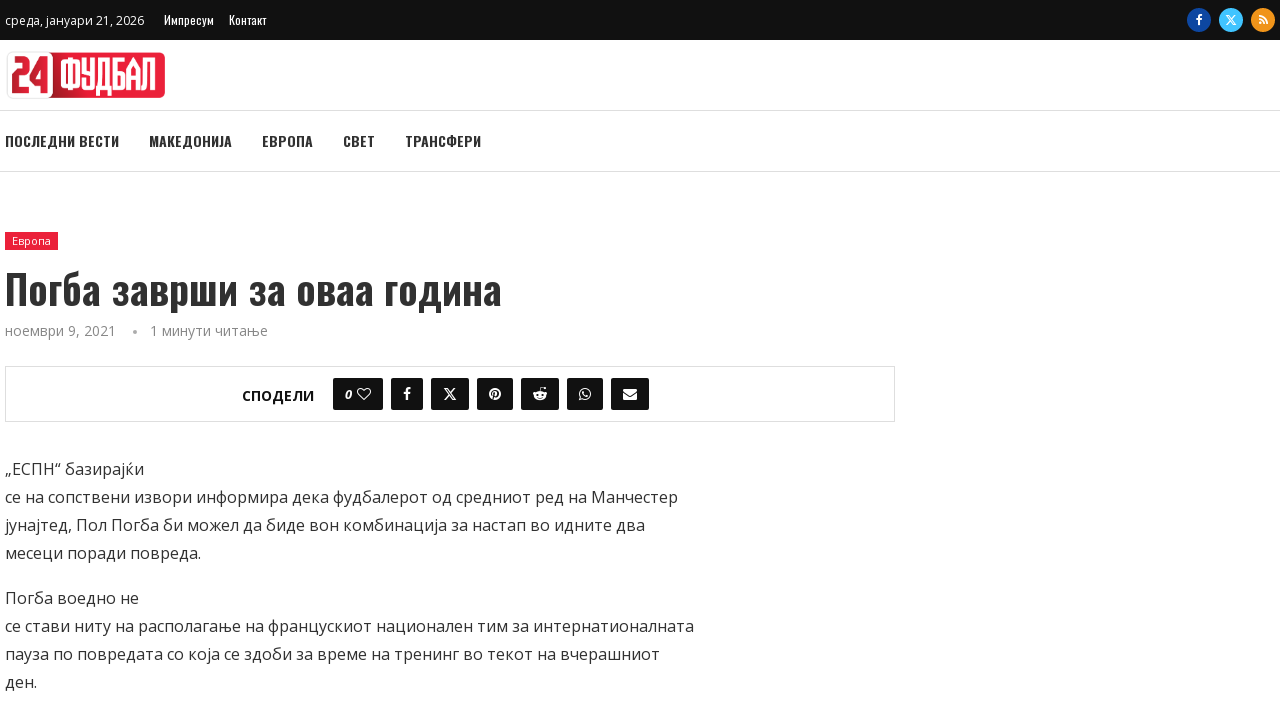

--- FILE ---
content_type: text/html; charset=utf-8
request_url: https://www.google.com/recaptcha/api2/aframe
body_size: 267
content:
<!DOCTYPE HTML><html><head><meta http-equiv="content-type" content="text/html; charset=UTF-8"></head><body><script nonce="68se7OgY-pXwThCdMRKb8Q">/** Anti-fraud and anti-abuse applications only. See google.com/recaptcha */ try{var clients={'sodar':'https://pagead2.googlesyndication.com/pagead/sodar?'};window.addEventListener("message",function(a){try{if(a.source===window.parent){var b=JSON.parse(a.data);var c=clients[b['id']];if(c){var d=document.createElement('img');d.src=c+b['params']+'&rc='+(localStorage.getItem("rc::a")?sessionStorage.getItem("rc::b"):"");window.document.body.appendChild(d);sessionStorage.setItem("rc::e",parseInt(sessionStorage.getItem("rc::e")||0)+1);localStorage.setItem("rc::h",'1768963982617');}}}catch(b){}});window.parent.postMessage("_grecaptcha_ready", "*");}catch(b){}</script></body></html>